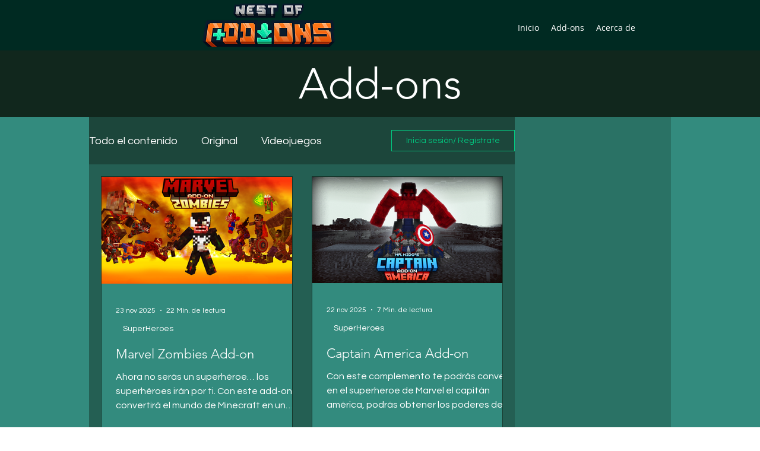

--- FILE ---
content_type: text/html; charset=utf-8
request_url: https://www.google.com/recaptcha/api2/aframe
body_size: 267
content:
<!DOCTYPE HTML><html><head><meta http-equiv="content-type" content="text/html; charset=UTF-8"></head><body><script nonce="GTej5iaEg8wBq7q8w3YovA">/** Anti-fraud and anti-abuse applications only. See google.com/recaptcha */ try{var clients={'sodar':'https://pagead2.googlesyndication.com/pagead/sodar?'};window.addEventListener("message",function(a){try{if(a.source===window.parent){var b=JSON.parse(a.data);var c=clients[b['id']];if(c){var d=document.createElement('img');d.src=c+b['params']+'&rc='+(localStorage.getItem("rc::a")?sessionStorage.getItem("rc::b"):"");window.document.body.appendChild(d);sessionStorage.setItem("rc::e",parseInt(sessionStorage.getItem("rc::e")||0)+1);localStorage.setItem("rc::h",'1769191487451');}}}catch(b){}});window.parent.postMessage("_grecaptcha_ready", "*");}catch(b){}</script></body></html>